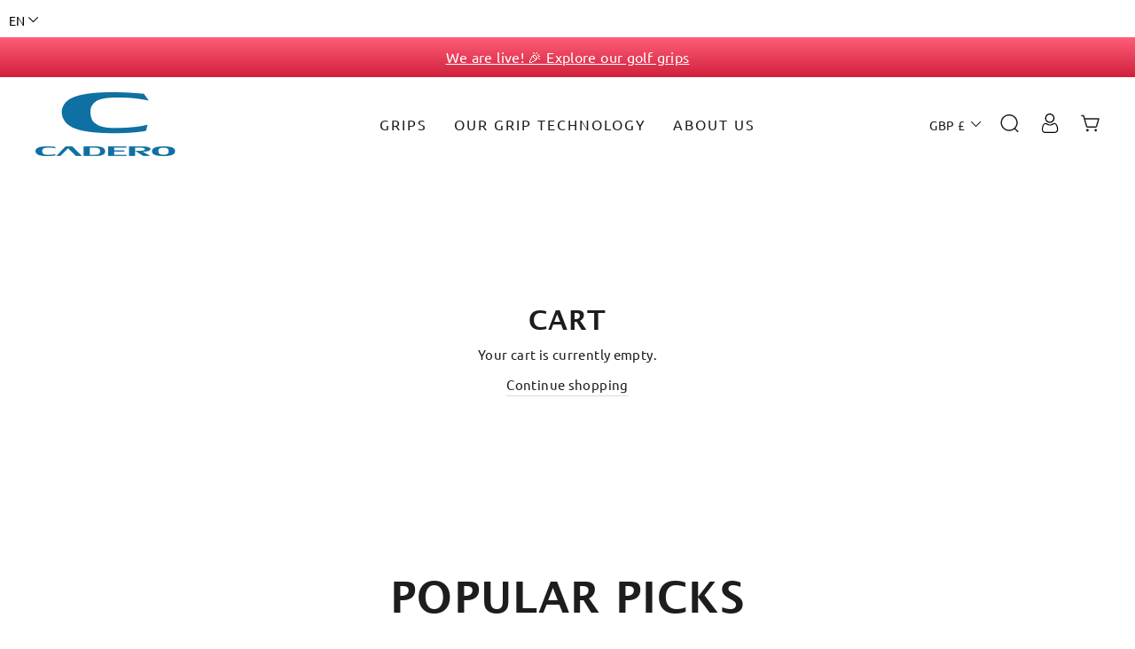

--- FILE ---
content_type: text/css
request_url: https://cadero.shop/cdn/shop/t/2/assets/custom.css?v=37792620646304927501653674352
body_size: 2754
content:
.faux-select,body,button,input,select,textarea{font-family:Ubuntu-Regular}.h1,.h2,.h3,.h4,.h5,.h6,h1,h2,h3,h4,h5,h6{font-family:LucidaGrandeBold}.btn,.product-reviews .spr-button,.product-reviews .spr-summary-actions a,.rte .btn,.shopify-payment-button .shopify-payment-button__button--unbranded{font-family:Ubuntu-Bold}h4.h4h,.subheading.light-purple.appear-delay{font-family:LucidaGrande}.grid-product__title.grid-product__title--body{font-family:LucidaGrandeBold}.announcement-bar{background:linear-gradient(180deg,#ff5e78,#d11f3c)}.site-nav__link--icon .icon{width:21px;height:20px}.site-nav__link,.mobile-nav__link--top-level{letter-spacing:revert!important}.btn,.product-reviews .spr-button,.product-reviews .spr-summary-actions a,.rte .btn,.shopify-payment-button .shopify-payment-button__button--unbranded{font-weight:400;text-transform:uppercase;letter-spacing:unset}@media only screen and (min-width: 769px){.testimonials-slide{width:25%}h4.h4h{font-size:20px;letter-spacing:inherit}.feature-row{margin:0 0%}.feature-row__text{min-width:50%;flex:0 1 50%}.feature-row__item{flex:0 1 50%;margin:0 auto}.max{max-width:950px}.maxs{width:705px;margin:auto;font-size:48px;line-height:60px}.hero__subtitle{margin-top:20px;margin-bottom:20px}.site-header{padding:7px 0;box-shadow:none!important}.hero__text-shadow{width:100%}.hero__text-content.vertical-center.horizontal-left{width:60%;display:flex;align-items:center;height:100%}.maxss{width:900px;margin:auto;font-size:48px;line-height:60px}.dv h3{font-size:36px;line-height:initial}.fnt{font-size:45px;line-height:48px}}@media only screen and (max-width: 769px){.hero__text-content.vertical-center.horizontal-left{text-align:center}}.purple{background:linear-gradient(180deg,#845ec2 0,#46129a)!important}.light-purple{color:#7e81b0}.abs{position:absolute;bottom:10px;width:100%;color:#fff}.rel{position:relative}.abs .rte-setting.text-spacing{margin-bottom:6px}.page-width.max-width{max-width:100%;padding:0}.m0{margin:0}.p0{padding:0}footer.site-footer{background:linear-gradient(180deg,#ff5e78 0,#d11f3c);border:none}.footer__title{letter-spacing:unset}@media only screen and (min-width: 769px){.footer__item-padding{padding-right:200px}[data-center-text=true] .payment-icons{text-align:left}}.sd{flex:auto}form#newsletter-template--15502038106334__1639589418ecf6d477{flex:50%}.dic{display:flex;text-align:left;align-items:center}.input-group.newsletter__input-group input{padding:20px 15px;background:#fff;border:2px solid #7E81B0;box-sizing:border-box}button.btn{background:linear-gradient(180deg,#845ec2,#46129a)!important;width:210px}.newsletter__input-group{margin:0 auto 20px;max-width:600px}[data-center-text=true] .grid-product__meta{text-align:left}[data-type_product_capitalize=true] .grid-product__title{letter-spacing:initial;font-size:20px}@media only screen and (max-width: 769px){.dic{display:block}.input-group.newsletter__input-group input{padding:12px 15px;width:100%;margin-bottom:10px}.newsletter__input-group{margin:0 auto 20px;max-width:100%;display:block;width:100%}.sd{margin-bottom:20px}.dic button.btn{width:100%;padding:16px 15px;font-size:14px}[data-center-text=true] .site-footer{text-align:left}[data-center-text=true] .footer__title{text-align:left;font-size:15px}.site-footer .grid__item:after{border-bottom:0px solid}.site-footer .grid__item:first-child{padding-top:20.5px;width:100%}.site-footer .grid__item{padding-bottom:5px;width:50%}.site-nav__link--icon+.site-nav__link--icon{margin-left:0}.grid__item.footer__item--5f2b8798-135d-4d50-9b0a-2543623706bf .image-wrap.text-spacing{width:200px}.btn{font-size:14px!important}.p0.grid__item{margin-bottom:0}.p0 .image-wrap.text-spacing{margin-bottom:0!important}.dv h3{font-size:24px}.abs .rte-setting.text-spacing{margin-bottom:6px;font-size:16px}[data-type_product_capitalize=true] .grid-product__title{letter-spacing:initial;font-size:16px}}button.js-drawer-open-collection-filters.btn.btn--tertiary{background:transparent!important}form#newsletter-newsletter{flex:50%}.newsletter-section--with-divider{border-top:0px solid}div#shopify-section-template--15502038171870__text-columns{margin-bottom:0}.feature-row__text .btn{background:linear-gradient(180deg,#845ec2,#46129a)}a.btn.btn--inverse{background:linear-gradient(180deg,#845ec2,#46129a);border:none;font-size:16px;padding:15px 30px;margin-top:30px}.promo-grid__content .rte--block{margin:20px;max-width:900px;color:#7e81b0}.rte--block.rte--strong{color:#000;font-size:38px}.rte--block.rte--em{color:#46129a;letter-spacing:inherit;font-size:20px}.btn--secondary.btn--small{border-color:#0f6fa3;padding:15px 30px;color:#0f6fa3}footer.site-footer{background:url(/cdn/shop/files/bg_13d7871b-d6df-44e6-a77f-af63048d6029.png?v=1641641323),linear-gradient(#ff5e78,#d11f3c);background-size:contain;background-position:center}.site-nav__icons{display:flex}.site-nav__link--underline:after{display:none}.grid-product__image-mask{overflow:inherit}button.btn.baclass.add-to-cart{width:48px;height:48px;padding:0!important;border-radius:100px;min-width:48px;line-height:50px}form#CartDrawerForm{position:absolute;bottom:-22px;right:15px;z-index:1}.slideshow__slide .hero__image-wrapper,[data-aos=hero__animation] .hero__image-wrapper{transform:none!important;opacity:1!important}@media only screen and (min-width: 769px){.grid-product__price{font-size:22px}[data-type_product_capitalize=true] .grid-product__title{letter-spacing:initial;font-size:24px}.enlarge-text.light-purple{font-size:20px}.btn,.product-reviews .spr-button,.product-reviews .spr-summary-actions a,.rte .btn,.shopify-payment-button .shopify-payment-button__button--unbranded{font-size:18px}a.site-nav__link.site-nav__link--icon.small--hide{margin-top:4px}.announcement-bar,.abs .rte-setting.text-spacing{font-size:18px}.feature-row__item.feature-row__text.feature-row__text--right.text-left{font-size:20px}.subheading.light-purple.appear-delay{color:purple;letter-spacing:normal;font-size:24px;margin-bottom:20px}.sd{font-size:24px}.sd{flex:40%}.site-footer .footer__collapsible{font-size:18px}p.h4.footer__title{font-size:24px}.footer__collapsible .image-wrap.text-spacing{margin-bottom:30px}.main-carousel .flickity-next{right:-10px}}.main-carousel .flickity-prev-next-button{top:40%;transform:translateY(-50%);background:transparent!important;color:#000!important;border:1px solid black}.collection-filter{justify-content:space-between;margin-bottom:20px}.collection-filter__item--sort{flex:none;margin-right:10px}.fld{display:flex}button.js-drawer-open-collection-filters.btn.btn--tertiary{width:auto}h1.section-header__title.text-left{text-transform:capitalize!important}.subheading.light-purple.appear-delay{letter-spacing:inherit;color:purple}@media only screen and (max-width: 769px){h2.maxs,h2.maxss{font-size:30px;line-height:40px}h4.h4h{letter-spacing:unset;font-size:16px}footer.site-footer{background-size:cover}.site-footer .footer__collapsible{font-size:16px}[data-center-text=true] .footer__title{font-size:20px}button.js-drawer-open-collection-filters.btn.btn--tertiary{width:100%}div[data-section-type=collection-template] .grid.grid--uniform,div#CollectionAjaxContent .grid.grid--uniform{margin-left:-8px}.grid-product{margin-bottom:10px;padding-left:8px}.subheading.light-purple.appear-delay{letter-spacing:unset;font-size:16px;margin-bottom:10px}.h1.fnt{font-size:30px;line-height:38px}p.h3.fnt{font-size:30px;line-height:40px}.sd{font-size:15px}.announcement-bar{font-size:14px}.collection-filter{position:inherit!important}.product-single__meta{text-align:left}[data-type_product_capitalize=true] .grid-product__title{font-size:14px}button.btn.baclass.add-to-cart svg{width:15px;height:15px}button.btn.baclass.add-to-cart{width:40px;height:40px;padding:0!important;border-radius:100px;min-width:40px;line-height:44px}.fld{display:flex;width:100%;margin-top:20px;margin-bottom:-15px}form#CartDrawerForm{position:absolute;bottom:5px;right:10px;z-index:1}.grid-overflow-wrapper .grid__item{width:55vw;flex:0 0 55vw}}.product-single__meta .rte{display:none}.label,label:not(.variant__button-label):not(.text-label){text-transform:capitalize;letter-spacing:inherit}.btn,.product-reviews .spr-button,.product-reviews .spr-summary-actions a,.rte .btn,.shopify-payment-button .shopify-payment-button__button--unbranded{background:linear-gradient(180deg,#845ec2 0,#46129a)!important}[data-type_headers_align_text=true] .breadcrumb{text-align:left;border-bottom:1px solid grey;padding-bottom:19px}.rte--block.rte--em{font-family:LucidaGrande}.sd{color:#7e81b0}@media only screen and (min-width: 769px){.maxxs{width:100%;margin:auto;font-size:48px;line-height:60px}.df{font-size:36px;margin-top:24px;margin-bottom:20px}.sd{color:#7e81b0;font-size:20px}.rte--block.rte--strong{color:#000;font-family:LucidaGrandeBold;font-size:42px;line-height:54px}}.rte--block.rte--strong{font-family:LucidaGrandeBold}.df{text-transform:inherit!important}[data-center-text=true] .variant-input-wrap label{color:#0f6fa3;background:#effaff;font-family:Ubuntu-Regular;font-weight:600}.variant-input-wrap input[type=radio]:checked+label{box-shadow:0 0 0 1px #0f6fa3}.label,label:not(.variant__button-label):not(.text-label){text-transform:capitalize;letter-spacing:inherit;flex:unset;width:100px;font-size:18px;margin:0}.variant-wrapper.js{display:flex;align-items:center}.des.product-block{color:#7e81b0;font-size:18px;margin-bottom:40px}h1.h2.product-single__title{color:#0f6fa3;font-family:LucidaGrande;font-weight:600;font-size:36px}.product__price{font-size:28px}.js-qty__wrapper{max-width:120px;min-width:170px}.js-qty__num{padding:14px 22px}.js-qty__adjust{padding:0 20px;background:#effaff}.flsex{display:flex}.product__quantity{margin-right:20px}button.btn.btn--full.add-to-cart{font-weight:300!important;font-family:Ubuntu-Regular}button.btn.btn--full.add-to-cart svg{margin-right:4px}.color-swatch{height:35px;width:35px}.stk{display:flex;color:#05e300;font-family:Ubuntu-Bold;font-size:18px}.stk svg{margin-right:8px;margin-top:2px}.product-block.product-block--price{display:flex;justify-content:space-between;align-items:center}.js-qty__adjust .icon{display:block;font-size:10px;vertical-align:middle;width:13px;height:24px;fill:#0f6fa3}blockquote.testimonials-slider__text{box-shadow:0 8px 18px -3px #7e81b01f!important}.testimonials-slide.is-selected .testimonials-slider__text{transform:none;position:inherit}.testimonials-slide .testimonials-slider__text{transform:inherit;margin:20px}.testimonial-stars{font-size:28px;margin-bottom:15px;color:#f38925;margin-top:15px}cite{font-family:Ubuntu-Regular;font-size:20px!important;margin-bottom:10px}.flickity-button{background:#46129a}h2.maxs.cd{max-width:100%;width:100%}.bt{color:#0f6fa3;font-family:Ubuntu-Bold;font-size:22px;margin-bottom:20px;padding-bottom:15px;border-bottom:1px solid #7E81B0;padding-left:15px}.product__thumb-item a.is-active:before,.product__thumb-item a:focus:before{box-shadow:inset 0 0 0 1px #0f6fa3}form#newsletter-newsletter button.btn{background-image:Pink Linear linear-gradient(45deg,black,transparent);background:linear-gradient(180deg,#ff5e78,#d11f3c)!important}.footer__social a{display:block;background:#46129a;padding:0;border-radius:100px;width:40px;height:40px;text-align:center;line-height:37px}.footer__social .icon{width:18px;height:18px}button.js-drawer-open-collection-filters.btn.btn--tertiary{width:auto;font-family:Ubuntu-Regular}[data-type_headers_align_text=true] .breadcrumb{font-size:18px;margin-bottom:20px;border-bottom:1px solid #7E81B0}.abs p{text-transform:uppercase}[data-center-text=true] .payment-icons{text-align:left}button.btn.cart__checkout{width:100%}@media only screen and (min-width: 1200px){div#Slideshow-template--15502038171870__slideshow h2.h1.hero__title{margin-left:-700px}}.footer-bottom{padding:10px 0}.footer__small-text{font-size:18px}.feature-row__item--overlap-images>*{width:100%}.feature-row__item--overlap-images{display:block;position:relative}.feature-row__item--overlap-images>:last-child{width:170px;position:absolute;bottom:20px;left:-35px}.search-bar--page{max-width:100%}h4.h4h{font-weight:400}.btn:hover{background:linear-gradient(180deg,#482581,#331761)!important}.grid__item.medium-up--one-half.sm{font-size:18px;padding:7.5px;text-align:right}.grid__item.medium-up--one-half.sm a{margin-left:20px}.flcr{position:absolute;right:0;top:-2px}select[onchange="doGTranslate(this);"]{padding:0 20px 0 0!important;border:none;background:none!important;border-right:1px solid;margin-right:20px;text-transform:uppercase}.doubly-nice-select.currency-switcher.right{background:transparent!important;border:none!important;padding:0!important;margin-top:-3px;color:#fff!important}.doubly-nice-select:after{display:none!important}span.current.notranslate{color:#fff!important}@media only screen and (max-width: 769px){svg.icon.icon-hamburger{width:25px;height:24px;margin-top:2px}form#CartDrawerForm{width:100%}.hero__link a.btn.btn--inverse{background:transparent!important;border:1px solid;font-size:20px!important;font-family:Ubuntu-Regular}.classbutton{position:absolute;right:20px;bottom:-22px}.feature-row__item--overlap-images>:first-child{z-index:1;transform:translate(16px,30px)}.feature-row__text{padding:40px 0 0}.sd{text-align:center}.collection-hero{height:450px}div#CollectionHeaderSection{margin-bottom:30px}}.product__photos .flickity-button{background:#fff;color:#000}.fr img{width:65px;margin-right:15px}.fr{DISPLAY:flex;align-items:center}.frr{font-size:20px}.grid.pty{margin-bottom:75px;margin-top:20px}@media only screen and (max-width: 769px){.fr{margin-bottom:30px}.grid.pty{margin-bottom:40px;margin-top:10px}}.hover-gif{position:absolute;left:0;top:0;height:100%;opacity:0}.rel a:hover .hover-gif{opacity:1}button.btn.baclass.add-to-cart:hover{background:linear-gradient(180deg,#ff5e78,#d11f3c)!important}@media only screen and (min-width: 1200px){.collection-hero header.section-header.section-header--hero{margin-left:20px;max-width:30%}}.site-nav__link,.mobile-nav__link--top-level{letter-spacing:2px!important}a.btn.purple{border:none!important}@media only screen and (min-width: 769px){.announcement-bar.small--hide,.announcement-bar,.abs .rte-setting.text-spacing{font-size:16px}}.grid-product__meta{padding-right:45px}.toolbar__item{margin-top:6px}.multi-selectors{flex-wrap:initial}.variant-input-wrap label.disabled:after{border-color:#0f6fa3}.variant-input-wrap label.disabled{background:#80808029!important}@media only screen and (max-width: 768px){.product-slideshow .product__photo-zoom{width:auto}#Testimonials-template--15520359022814__1642491840af902b38 .flickity-viewport{height:361px!important}}div#etranslate-language-embedded-selector{order:-1;margin:0!important}.toolbar.small--hide{order:-1}div#etranslate-language-button{margin-top:3px}.embed-etranslate-language-arrow{top:0!important;right:15px!important}li.icon--payment svg{width:54px;height:40px;background:#fff;border-radius:3px}
/*# sourceMappingURL=/cdn/shop/t/2/assets/custom.css.map?v=37792620646304927501653674352 */
